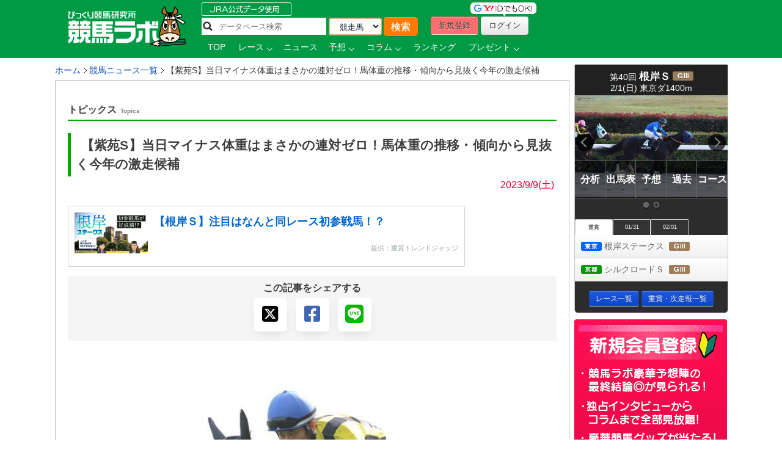

--- FILE ---
content_type: text/html; charset=UTF-8
request_url: https://keibalab.jp/topics/43061/
body_size: 18789
content:
<!DOCTYPE html>
<!--[if lt IE 7]><html class="no-js lt-ie9 lt-ie8 lt-ie7" lang="ja"> <![endif]-->
<!--[if IE 7]><html class="no-js lt-ie9 lt-ie8" lang="ja"> <![endif]-->
<!--[if IE 8]><html class="no-js lt-ie9" lang="ja"> <![endif]-->
<!--[if gt IE 8]><!--> <html class="no-js" lang="ja" prefix="og: https://ogp.me/ns#"> <!--<![endif]-->
		<head>
				<meta charset="utf-8" />

				<meta http-equiv="X-UA-Compatible" content="IE=edge,chrome=1" />
				<title>【紫苑S】当日マイナス体重はまさかの連対ゼロ！馬体重の推移・傾向から見抜く今年の激走候補 | 競馬ニュース | 競馬ラボ</title>

				<!-- viewport
				================================================== -->
				<meta name="viewport" content="width=device-width" />

				<!-- キーワード
				================================================== -->
				<meta name="robots" content="all" />

				<!-- Fav and touch icons
				================================================== -->
				<link rel="shortcut icon" href="https://www-f.keibalab.jp/img/favicon.ico?1307086046" />
								<link rel="apple-touch-icon" href="https://www-f.keibalab.jp/img/common/apple-touch-icon.png?1459672718" />
				<link rel="canonical" href="https://www.keibalab.jp/topics/43061/" />
				<link rel="alternate" media="only screen and (max-width: 640px)" href="https://smart.keibalab.jp/topics/43061/" />
				<meta property="og:title" content="【紫苑S】当日マイナス体重はまさかの連対ゼロ！馬体重の推移・傾向から見抜く今年の激走候補" />
				<meta property="og:type" content="article" />
				<meta property="og:url" content="https://www.keibalab.jp/topics/43061/" />
				<meta property="og:image" content="https://www-f.keibalab.jp/img/upload/topics/202309/230907_topi10.jpg?1694078412" />
				<meta property="og:description" content="今週は台風の影響で若干過ごしやすい気温・気候となりましたが、週明けからは再び真夏日が続く天気予報。「天高く馬肥ゆる秋」と" />
				<meta property="fb:app_id" content="966242223397117" />
				<meta name="twitter:card" content="summary_large_image"/>
				<meta name="twitter:site" content="@keibalab"/>
				<meta name="twitter:title" content="【紫苑S】当日マイナス体重はまさかの連対ゼロ！馬体重の推移・傾向から見抜く今年の激走候補"/>
				<meta name="twitter:description" content="今週は台風の影響で若干過ごしやすい気温・気候となりましたが、週明けからは再び真夏日が続く天気予報。「天高く馬肥ゆる秋」と"/>
				<meta name="twitter:image" content="https://www-f.keibalab.jp/img/upload/topics/202309/230907_topi10.jpg?1694078412"/>
	<link rel="alternate" type="application/rss+xml" title="競馬ラボトピックス" href="https://www.keibalab.jp/rss/rss.xml" />
<!--[if lt IE 9]>
<script src="https://html5shiv.googlecode.com/svn/trunk/html5.js"></script>
<![endif]-->
				<!-- Stylesheet
				================================================== -->
<!--
				<link rel="stylesheet" href="https://use.fontawesome.com/releases/v5.0.5/css/all.css">
				<link rel="stylesheet" href="/css/font-awesome.min.css" type="text/css" media="all" />
				<link rel="stylesheet" href="/your-path-to-fontawesome/css/all.css" >
-->
				<link href="https://cdnjs.cloudflare.com/ajax/libs/font-awesome/6.4.2/css/all.min.css" rel="stylesheet">
				<link rel="stylesheet" href="https://www-f.keibalab.jp/css/default.min.css?1571374909" />
				<link rel="stylesheet" href="https://www-f.keibalab.jp/css/common.min.css?1756614377" />
				<link rel="stylesheet" href="https://www-f.keibalab.jp/css/module.min.css?1766630856" />
				<link rel="stylesheet" href="https://www-f.keibalab.jp/css/fancybox/jquery.fancybox.min.css?1571462357">
<!--
				<link rel="stylesheet" href="https://www-f.keibalab.jp/css/fancybox/jquery.fancybox.css?1571462356">
				<link rel="stylesheet" href="https://www-f.keibalab.jp/css/fancybox/jquery.fancybox-buttons.css?1571908043">
				<link rel="stylesheet" href="https://www-f.keibalab.jp/css/fancybox/jquery.fancybox-thumbs.css?1571372960">
-->
<link rel="stylesheet" href="https://www-f.keibalab.jp/css/salert/sweetalert.css?1433296717" />

<!-- Global site tag (gtag.js) - Google Analytics -->
<script async src="https://www.googletagmanager.com/gtag/js?id=UA-53577234-1"></script>
<script>
	window.dataLayer = window.dataLayer || [];
	function gtag(){dataLayer.push(arguments);}
	gtag('js', new Date());

	gtag('config', 'UA-53577234-1');
</script>

<script async src="https://s.yimg.jp/images/listing/tool/cv/ytag.js"></script>
<script>
window.yjDataLayer = window.yjDataLayer || [];
function ytag() { yjDataLayer.push(arguments); }
ytag({"type":"ycl_cookie", "config":{"ycl_use_non_cookie_storage":true}});
</script>


<script async src="https://tag.flvcdn.net/lytag.js"></script>
<script>
  window.lyDataLayer = window.lyDataLayer || [];
  function lytag(...args) { lyDataLayer.push(args); }

  lytag({
    type: 'init',
    tagId: '35bc487b-8de3-4d88-970c-6a17ce8514b3',
    config: {
      useCookie: true,
      useLocalStorage: true
    }
  });

  lytag({
    type: 'event',
    eventType: 'page_view',
    tagId: '35bc487b-8de3-4d88-970c-6a17ce8514b3'
  });
</script>





<!-- Google Tag Manager -->
<script>(function(w,d,s,l,i){w[l]=w[l]||[];w[l].push({'gtm.start':
new Date().getTime(),event:'gtm.js'});var f=d.getElementsByTagName(s)[0],
j=d.createElement(s),dl=l!='dataLayer'?'&l='+l:'';j.async=true;j.src=
'https://www.googletagmanager.com/gtm.js?id='+i+dl;f.parentNode.insertBefore(j,f);
})(window,document,'script','dataLayer','GTM-KHW84HS');</script>
<!-- End Google Tag Manager --><script async src="https://securepubads.g.doubleclick.net/tag/js/gpt.js"></script>
<script>
window.googletag = window.googletag || {cmd: []}; googletag.cmd.push(function() {
googletag.defineSlot('/21820221845/pc_keibalab_banner_02', ['fluid', [160, 600]], 'div-gpt-ad-1565263515381-0').addService(googletag.pubads());
googletag.defineSlot('/21820221845/pc_keibalab_top_banner_01', ['fluid', [728, 90]], 'div-gpt-ad-1565263546058-0').addService(googletag.pubads());
googletag.defineSlot('/21820221845/pc_keibalab_top_banner_02', ['fluid', [468, 60]], 'div-gpt-ad-1565263572988-0').addService(googletag.pubads());
googletag.defineSlot('/21820221845/pc_keibalab_special_banner_01', ['fluid', [468, 60], [728, 90]], 'div-gpt-ad-1565263599815-0').addService(googletag.pubads());
googletag.defineSlot('/21820221845/pc_keibalab_article_banner_01', ['fluid', [468, 60], [728, 90]],'div-gpt-ad-1565263639908-0').addService(googletag.pubads());
googletag.defineSlot('/21820221845/pc_keibalab_db_banner_01', ['fluid', [468, 60], [728, 90]],'div-gpt-ad-1565263668934-0').addService(googletag.pubads());
googletag.pubads().enableLazyLoad();
googletag.enableServices(); });
</script>

<script async src="https://s.yimg.jp/images/listing/tool/cv/ytag.js"></script>
<script>
window.yjDataLayer = window.yjDataLayer || [];
function ytag() { yjDataLayer.push(arguments); }
ytag({"type":"ycl_cookie", "config":{"ycl_use_non_cookie_storage":true}});
</script>



<!-- スワイパー -->
<link rel="stylesheet" href="https://www-f.keibalab.jp/css/swiper-bundle.min.css?1662261898" />
<script src="https://www-f.keibalab.jp/js/swiper-bundle.min.js?1662261898"></script>
<!-- /スワイパー -->



</head>

<body id="pages" itemscope itemtype="https://schema.org/WebPage">

<div id="fb-root"></div>

<!-- header -->
<header itemscope="itemscope" itemtype="https://schema.org/WPHeader"role="banner">

<!-- ヘッダー -->
<div id="headerWrap">
<div class="headerWrapInner clearfix">
	<!-- ロゴ -->
<script type="application/ld+json">
{
	"@context" : "https://schema.org",
	"@type" : "Organization",
	"url" : "https://www.keibalab.jp/",
	"logo" : "https://www.keibalab.jp/img/header/logo.png"
}
</script>
<h1 id="logo" class="fL">
<a href="/" name="top">
	<img src="https://www-f.keibalab.jp/img/header/logo_1.png?1664353642" alt="競馬ラボ">
	</a></h1>
	<!-- /ロゴ -->
<div class="headerRight">
	<div class="fL hdprfsearch">
	<img src="https://www-f.keibalab.jp/img/index/jradata.png?1459672717" alt="JRAデータ公式 データベース検索" style="margin-bottom: 2px;">

	<div class="dbSearchWrap clearfix">
		<form method="get" action="/db/search/">
			<div class="searchBox2 fL clearfix">
				<ul>
					<li><input type="text" class="dbstxt2" placeholder="データベース検索" name="search_string" value="" required /></li>
					<li><select name="category" class="dbselect2 btn">
						<option value="horse">競走馬</option>
						<option value="jockey">騎手</option>
						<option value="trainer">調教師</option>
						<option value="owner">馬主</option>
						<option value="breeder">生産者</option>
						<option value="race">レース</option>
						<option value="breed">父母馬</option>
					</select></li>
					<li><input type="submit" class="Searchsubmit btn" value="検索"></li>
				</ul>
			</div>
		</form>
	</div>
</div>
<div class="headerBoxRight">
	<ul class="touroku fR">
		<li class="yd"><img src="https://www-f.keibalab.jp/img/header/img-id.png?1459672716" alt="yahoo,googleアカウントでログイン！"></li>
		<a href="/login/entry.html" onclick="ga('send', 'event', 'ImgBanner', 'Click', 'Reg_HeaderButton', 1);" ><li class="btn btnNew">新規登録</li></a>
		<a href="/login/login.html"><li class="btn btnLogin">ログイン</li></a>
	</ul>
</div>

<nav class="clear" itemprop="about" itemscope itemtype="https://schema.org/SiteNavigationElement">
	<ul class="Gmenu">
		<li>
			<a href="/" itemprop="url"><span itemprop="name">TOP</span></a>
		</li>
				<li class="menu__mega">
			<a href="/db/race/" class="init-bottom" itemprop="url" id="getRaceList"><span itemprop="name">レース</span></a>
			<div class="menu__second-level clearfix" id="RaceListData">

<div class="white">読み込み中...</div>
			</div>
		</li>


		<li>
			<a href="/topics/backnumber.html" itemprop="url"><span itemprop="name">ニュース</span></a>
		</li>
		<li class="menu__single">
			<a href="/yosou/" class="init-bottom" itemprop="url"><span itemprop="name">予想</span></a>
			<ul class="menu__second-level">
				<li><a href="/yosou/treasure/" itemprop="url"><span itemprop="name">水上学の血統トレジャーハンティング</span></a></li>
				<li><a href="/yosou/mitsuboshi/" itemprop="url"><span itemprop="name">3つ星穴馬</span></a></li>
				<li><a href="/column/focus/" itemprop="url"><span itemprop="name">馬体FOCUS</span></a></li>
				<li><a href="/yosou/nakano/" itemprop="url"><span itemprop="name">ナカノコール！</span></a></li>
				<li><a href="/yosou/megamori/" itemprop="url"><span itemprop="name">アンカツG1予想</span></a></li>
				<li><a href="/yosou/coursedata/" itemprop="url"><span itemprop="name">全競馬場コースデータ超分析</span></a></li>
				<li><a href="/topics/backnumber.html?category=report" itemprop="url"><span itemprop="name">重賞攻略レポート</span></a></li>
				<li><a href="/yosou/anazuba/" itemprop="url"><span itemprop="name">古川幸弘のトレセン厳選馬</span></a></li>
				<li><a href="/yosou/maistyle/" itemprop="url"><span itemprop="name">大島の麻衣STYLE</span></a></li>
				<li><a href="/yosou/uchirachi/" itemprop="url"><span itemprop="name">佐藤ワタルの地方＆海外攻略法</span></a></li>
			</ul>
		</li>

<li class="menu__multi">
		<a href="/column/" class="init-bottom" itemprop="url"><span itemprop="name">コラム</span></a>
		<ul class="menu__second-level">
				<li><a href="/column/jockeystalk/" class="init-right" itemprop="url"><span itemprop="name">ジョッキーズトーク</span></a>

<ul class="menu__third-level">
								<li><a href="/column/keita_weekly/" itemprop="url"><span itemprop="name">週刊！戸崎圭太</span></a></li>
								<li><a href="/column/manami/" itemprop="url"><span itemprop="name">まなみの学び</span></a></li>
								<li><a href="/column/daichi/" itemprop="url"><span itemprop="name">柴田大知の進化論</span></a></li>
								<li><a href="/column/feel/" itemprop="url"><span itemprop="name">FEEL 潤！！</span></a></li>
						</ul>
				</li>
				<li><a href="/column/focus/" itemprop="url"><span itemprop="name">馬体FOCUS</span></a></li>
				<li><a href="/column/yamada/" itemprop="url"><span itemprop="name">山田乗男の速報！先読みPOG</span></a></li>
				<li><a href="/column/interview/" itemprop="url"><span itemprop="name">The Interview</span></a></li>
				<li><a href="/column/professional/" class="init-right" itemprop="url"><span itemprop="name">プロフェッショナルの知恵袋</span></a>

<ul class="menu__third-level">
								<li><a href="/column/judge/" itemprop="url"><span itemprop="name">松田幸春の辛口ジャッジ</span></a></li>
								<li><a href="/column/yamatoya/" itemprop="url"><span itemprop="name">大和屋暁のコラム「通暁暢達」</span></a></li>
								<li><a href="/column/obara/" itemprop="url"><span itemprop="name">小原伊佐美の馬路走論</span></a></li>
						</ul>
				</li>
				<li><a href="/column/specialtalk/" itemprop="url"><span itemprop="name">Special Talk</span></a></li>

<!--
				<li><a href="/column/pog/" class="init-right" itemprop="url"><span itemprop="name">POGコラムの杜</span></a>
						<ul class="menu__third-level">
								<li><a href="/column/yamada/" itemprop="url"><span itemprop="name">山田乗男の速報！先読みPOG</span></a></li>
								<li><a href="/column/nonaka/" itemprop="url"><span itemprop="name">今さら聞けないPOGホントの評価</span></a></li>
						</ul>
				</li>
-->
		</ul>
</li>

<!--
		<li>
			<a href="/db/" itemprop="url"><span itemprop="name">データ</span></a>
		</li>
-->
		<li>
			<a href="/db/" itemprop="url"><span itemprop="name">ランキング</span></a>
		</li>


		<li class="menu__single">
			<a href="/present/" class="init-bottom" itemprop="url"><span itemprop="name">プレゼント</span></a>
			<ul class="menu__second-level">
				<li><a href="/present/93/" itemprop="url"><span itemprop="name">名牝ジェンティルドンナ、メモリアルプレゼント！</span></a></li>
				<li><a href="/present/92/" itemprop="url"><span itemprop="name">競馬ラボプレミアサイン祭り　秋のスペシャルプレゼント！</span></a></li>
				<li><a href="/present/91/" itemprop="url"><span itemprop="name">秋山真一郎調教師＆前川恭子調教師スペシャルプレゼント！</span></a></li>
				<li><a href="/present/90/" itemprop="url"><span itemprop="name">永島まなみ騎手＆河原田菜々騎手スペシャルプレゼント！</span></a></li>
				<li><a href="/present/89/" itemprop="url"><span itemprop="name">ゴールデンウィークスペシャルプレゼント！</span></a></li>
				<li><a href="/present/88/" itemprop="url"><span itemprop="name">石川裕紀人騎手インタビュー記念プレゼント！</span></a></li>
				<li><a href="/present/87/" itemprop="url"><span itemprop="name">高田潤騎手バレンタインプレゼント！</span></a></li>
				<li><a href="/present/85/" itemprop="url"><span itemprop="name">永島まなみ騎手100勝達成記念プレゼント！</span></a></li>
				<li><a href="/present/83/" itemprop="url"><span itemprop="name">戸崎圭太騎手1500勝達成記念プレゼント！</span></a></li>
			</ul>
		</li>
	</ul>
</nav>

</div><!-- headerRight -->
</div><!-- /headerWrapInner END -->
</div><!-- //headerWrap ENd-->
<!-- /ヘッダー -->
</header>
<!-- /header -->

<!-- container -->
<div id="wrapper" class="page clearfix">

<!-- サイドバー -->
<!-- google adsense -->

<!--右ボックス-->
<div id="rightsideWrap" class="clearfix">


<div class="raceWrapSide">
	<p class="pickRace" style="z-index:7;"><img src="https://www-f.keibalab.jp/img/index/ico-pickrupace.png?1459672717" alt="注目レース"></p>
	<div class="graceSlider">
		<div class="graceSlideSet">
			<div class="graceSlide pickupRace" id="grace1">
				<div class="slideRace">
					<div class="raceNameBox">
						<dl>
							<dt>第40回 <span class="std16 bold">根岸Ｓ</span>
								<span class="topicoC">(ＧⅢ)</span>
							</dt>
							<dd class="racedd">2/1(日) 東京ダ1400m</dd>
						</dl>
					</div>
					<div class="raceImg"><img src="https://www-f.keibalab.jp/img/race/202602/202602010511_01.jpg?1769328427" alt="根岸Ｓのレース写真"></div>
				</div>
				<div id="raceNav">
					<nav>
						<ul class="clearfix">
							<li><a href="/topics/backnumber.html?category=report" target="_blank"><span>分析</span></a></li>
							<li><a href="/db/race/202602010511/" target="_blank"><span>出馬表</span></a></li>
							<li><a href="/yosou/" target="_blank"><span>予想</span></a></li>
							<li><a href="/db/race/202602010511/past.html" target="_blank"><span>過去</span></a></li>
							<li><a href="/yosou/coursedata/" target="_blank"><span>コース</span></a></li>
						</ul>
					</nav>
				</div>
			</div><!-- pickupRace END-->
			<div class="graceSlide pickupRace" id="grace2">
				<div class="slideRace">
					<div class="raceNameBox">
						<dl>
							<dt>第31回 <span class="std16 bold">シルクロード</span>
								<span class="topicoC">(ＧⅢ)</span>
							</dt>
							<dd class="racedd">2/1(日) 京都芝1200m</dd>
						</dl>
					</div>
					<div class="raceImg"><img src="https://www-f.keibalab.jp/img/race/202602/202602010811_01.jpg?1769328427" alt="シルクロードのレース写真"></div>
				</div>
				<div id="raceNav">
					<nav>
						<ul class="clearfix">
							<li><a href="/topics/backnumber.html?category=report" target="_blank"><span>分析</span></a></li>
							<li><a href="/db/race/202602010811/" target="_blank"><span>出馬表</span></a></li>
							<li><a href="/yosou/" target="_blank"><span>予想</span></a></li>
							<li><a href="/db/race/202602010811/past.html" target="_blank"><span>過去</span></a></li>
							<li><a href="/yosou/coursedata/" target="_blank"><span>コース</span></a></li>
						</ul>
					</nav>
				</div>
			</div><!-- pickupRace END-->
		</div><!-- graceSlideSet END-->
	</div><!-- graceSlider END-->
	<div id="graceNaviList"></div>
	<div class="gracePrev"></div>
	<div class="graceNext"></div>

<!-- 開催場タブ -->
<div class="raceTabWrap">
<div id="raceTab">
<ul class="tabs">
<li style="width:60px;"><a class="active">重賞</a></li><li style="width:60px;"><a class="">01/31</a></li><li style="width:60px;"><a class="">02/01</a></li></ul>
</div>

<div class="topTabContent active">
	<div class="listTab">
		<ul>
										<li><a href="/db/race/202602010511/"><span class="icoTokyo">東京</span> 根岸ステークス&nbsp; <span class="icoC">(ＧⅢ)</span></a></li>
										<li><a href="/db/race/202602010811/"><span class="icoKyoto">京都</span> シルクロードＳ&nbsp; <span class="icoC">(ＧⅢ)</span></a></li>
		</ul>
	</div>
</div>

<div class="topTabContent">
	<div class="listTab">
		<ul>
				<li><a href="/db/race/202601310510/"><span class="icoTokyo">東京</span> クロッカスステークス <span class="icoL">(L)</span></a></li>
				<li><a href="/db/race/202601310811/"><span class="icoKyoto">京都</span> 舞鶴ステークス</a></li>
				<li><a href="/db/race/202601311011/"><span class="icoKokura">小倉</span> 巌流島ステークス</a></li>
		</ul>
	</div>
</div>
<div class="topTabContent">
	<div class="listTab">
		<ul>
				<li><a href="/db/race/202602010511/"><span class="icoTokyo">東京</span> 根岸ステークス <span class="icoC">(ＧⅢ)</span></a></li>
				<li><a href="/db/race/202602010811/"><span class="icoKyoto">京都</span> シルクロードＳ <span class="icoC">(ＧⅢ)</span></a></li>
				<li><a href="/db/race/202602011011/"><span class="icoKokura">小倉</span> 門司ステークス</a></li>
		</ul>
	</div>
</div>

</div>

<div class="clear goracebtn">
<a href="/db/race/" class="btn btnBlue btn-small std11">レース一覧</a>
<a href="/db/race/grade.html" class="btn btnBlue btn-small std11">重賞・次走報一覧</a>
</div>
<!-- /raceTabWrap -->
</div><!-- /raceWrap END -->


<!-- 開催場タブ --><!-- ログイン前 -->
<section>
	<div id="logoutWrap">
		<a href="/login/entry.html" class="over" onclick="ga('send', 'event', 'ImgBanner', 'Click', 'Reg_Misako', 1);"><img src="https://www-f.keibalab.jp/img/index/bn_entry.png?1711212926" alt="新規会員登録"></a>
	</div>
</section>
<!-- /ログイン前 -->
<section>
		<div class="indexContentsList">
		<h3 class="tits">SNS&Event</h3>
<!-- <div class="tC mb10"><a href="https://youtu.be/zom-sRwVu30" target="_blank"><img src="https://www-f.keibalab.jp/img/bn/2019/bn_ivent_right.jpg?1558523430" alt="ダービー予想検討会!"></a></div> -->



<!--
<div class="mb10">
<a href="https://eplus.jp/sf/detail/3082480001-P0030001" target="_blank" 
onclick="ga('send', 'event', 'SPBanner', 'click', 'LINEStamp', 1);" rel="nofollow">
<img style="width:100%" src="https://www-f.keibalab.jp/img/bn/tj-night_2019.jpg?1567918794" alt="たかじゅんナイト">
</a>
</div>
-->


<!--
<div class="mb10">
<a href="https://line.me/S/sticker/13948566" target="_blank" 
onclick="ga('send', 'event', 'SPBanner', 'click', 'LINEStamp', 1);" rel="nofollow">
<img style="width:100%" src="https://www-f.keibalab.jp/img/bn/sp_linestamp_nor.png?1608203082" alt="LINEスタンプ">
</a>
</div>
-->

<!--
<div class="mb10">
<a href="https://line.me/S/sticker/5866029" target="_blank" 
onclick="ga('send', 'event', 'SPBanner', 'click', 'LINEStamp', 1);" rel="nofollow">
<img style="width:100%" src="https://www-f.keibalab.jp/img/bn/sp_linestamp.png?1545874132" alt="LINEスタンプ">
</a>
</div>
-->


<!-- SNS -->
<div class="headerSnsBox">
<ul class="headerSocialBox mb5" style="font-size: 42px;">
<li><a href="https://twitter.com/keibalab" target="_blank" title="競馬ラボツイッター"><i class="fa-brands fa-x-twitter"></i></a></li>
<li><a href="https://www.facebook.com/keibalab" target="_blank" title="競馬ラボfacebook"><i class="fa-brands fa-square-facebook"></i></a></li>
<li><a href="https://www.youtube.com/user/KEIBALABofficial/feed" target="_blank" title="競馬ラボyoutubeチャンネル"><i class="fa-brands fa-square-youtube"></i></a></li>
<li><a href="https://instagram.com/keibalab?ref=badge" target="_blank" class="ig-b- ig-b-32"><i class="fa-brands fa-square-instagram"></i></a></li>
<li><a href="https://line.me/ti/p/%40keibalab" target="_blank" class="ig-b- ig-b-32"><i class="fa-brands fa-line"></i></a></li>
</ul>
</div>

<!-- /SNS -->
			<aside>
<div class="indexContentsList">

<ul>
<!--
<li><a href="/lp/special15/" rel="nofollow" target="_blank"><img src="https://www-f.keibalab.jp/img/bn/2019/bn_derb_ivent.gif?1557305691" alt="ダービー討論会" class="over" width="250px"></a></li>
-->
<!--
<li><a href="https://line.me/S/sticker/5866029" rel="nofollow" target="_blank"><img src="https://www-f.keibalab.jp/img/bn/sp_linestamp.png?1545874132" alt="LINEスタンプ" class="over" width="250px"></a></li>
-->

<!--<li><a href="https://www.keibalab.jp/lp/book" rel="nofollow" target="_blank"><img src="https://www-f.keibalab.jp/img/bn/2018/gya_japan_r2.jpg?1522836174" alt="競馬ラボ雑誌" class="over" width="250px"></a></li>
-->


</ul>
</div>
</aside>
		</div><!-- indexContentsList -->
</section>
<section>
		<div class="indexContentsList">
		<h3 class="tits">PR</h3>
		<ul>
			<li>
				<a href="/ad/?a=WzM2MTgwLDQwNF0=" target="_blank" rel="nofollow" class="over" >
					<img src="https://www-f.keibalab.jp/img/upload/pr/202602/260201_umasq_sidecolumn.jpg?1769326642" alt="" >
				</a>
			</li>
			<li>
						<!-- google adsense -->
			 <!-- /21820221845/pc_keibalab_banner_02 -->
<div id='div-gpt-ad-1565263515381-0'>
<script>
googletag.cmd.push(function() { googletag.display('div-gpt-ad-1565263515381-0'); });
</script> </div>			

			</li>
		</ul>
		</div><!-- indexContentsList -->
</section>

<!--//// 競馬ラボトピックス //////////-->
<!--
<div class="ContentsRbox rightCbox">
<div class="TitleBgb TitleBgb24"><h2>競馬ラボトピックス</h2></div>
<div class="CatcinWrap">

<div class="CsprWrap">
<div id="RtopicList">
<ul>
<li><a href="/topics//"></a></li>
</ul>
</div>
</div>

</div>
</div>
-->



<!--//// 競馬ラボトピックス //////////-->
<section>
	<div class="indexContentsList">
	<h3 class="tits">トピックス</h3>
	<ul>
<ul class="std11">
<li><a href="/topics/45901/">【シルクロードS】好走条件は明確！変わり目期待の注目馬とは！？</a></li>
<li><a href="/topics/45900/">【シルクロードS】波乱の流れは東西を超えて！主役は若きスプリンター</a></li>
<li><a href="/topics/45899/">【根岸S】これは堅軸!?勝率80％を誇る驚愕の法則教えます！</a></li>
<li><a href="/topics/45898/">【根岸S】重視すべきは前走！激アツ！？の一戦を制する注目データを見逃すな</a></li>
<li><a href="/topics/45897/">【シルクロードS】ハンデ戦は斤量が超重要！過去データから「本当に買うべき馬」が浮き彫りに！</a></li>
</ul>
	</ul>
	</div><!-- indexContentsList -->
</section><!--
<section>
<div class="indexContentsList">
	<h3 class="sprite tit_jockeystalk clearText">騎手コラム</h3>
	<ul class="indexBnList">
		<li><a href="/column/keita_weekly/" class="bn_keita_weekly clearText ico-sprite250 over">週刊！戸崎圭太</a><p><a href="/column/keita_weekly/" class="">戸崎圭太<br/>
JRAジョッキー</a></p></li>
		<li><a href="/column/manami/" class="bn_manami clearText ico-sprite250 over">まなみの学び</a><p><a href="/column/manami/" class="">永島まなみ<br/>
JRAジョッキー</a></p></li>
		<li><a href="/column/daichi/" class="bn_daichi clearText ico-sprite250 over">柴田大知の進化論</a><p><a href="/column/daichi/" class="">柴田大知<br/>
JRAジョッキー</a></p></li>
		<li><a href="/column/feel/" class="bn_feel clearText ico-sprite250 over">FEEL 潤！！</a><p><a href="/column/feel/" class="">高田潤<br/>
JRAジョッキー</a></p></li>
	</ul>
</div>
</section>
-->



<section>
	<div class="indexContentsList">
		<h3 class="tits">騎手コラム</h3>
		<ul class="indexBnList">
							<li>
				<a href="/column/keita_weekly/" class="bn_over">
				<img src="https://www-f.keibalab.jp/img/index/side/bn_keita_weekly.jpg?1686115267" style="width:100%">
				</a>
			</li>
							<li>
				<a href="/column/manami/" class="bn_over">
				<img src="https://www-f.keibalab.jp/img/index/side/bn_manami.jpg?1737250794" style="width:100%">
				</a>
			</li>
							<li>
				<a href="/column/daichi/" class="bn_over">
				<img src="https://www-f.keibalab.jp/img/index/side/bn_daichi.jpg?1683768565" style="width:100%">
				</a>
			</li>
							<li>
				<a href="/column/feel/" class="bn_over">
				<img src="https://www-f.keibalab.jp/img/index/side/bn_feel.jpg?1683768572" style="width:100%">
				</a>
			</li>
				</ul>
	</div>
</section>
<!-- その他  -->

</div><!-- rightsideWrap --><!-- /サイドバー -->
<!-- パンくずリスト -->
<div id="topicPath" itemprop="about" itemscope itemtype="https://schema.org/BreadcrumbList">
<ul id="topicPath">
<li itemprop="itemListElement" itemscope itemtype="https://schema.org/ListItem"><a href="/" itemprop="item"><span itemprop="name">ホーム</span></a>
<meta itemprop="position" content="1" />
</li>
<li itemprop="itemListElement" itemscope itemtype="https://schema.org/ListItem"><a href="/topics/backnumber.html" itemprop="item"><span itemprop="name">競馬ニュース一覧</span></a>
<meta itemprop="position" content="2" />
</li>
<li itemprop="itemListElement" itemscope itemtype="https://schema.org/ListItem"><span itemprop="name">【紫苑S】当日マイナス体重はまさかの連対ゼロ！馬体重の推移・傾向から見抜く今年の激走候補</span>
<meta itemprop="position" content="3" />
</li>
</ul>
</div>

<!-- /パンくずリスト -->

<div id="mainWrap">
<div class="mainContentsWrap">
<article itemprop="about" itemscope itemtype="https://schema.org/Article">
<div class="post">
<h2 class="title heading01 std13" itemprop="about">トピックス<span>Topics</span></h2>



<!-- タイトル -->
<section itemprop="articleBody" class="articleBody">
<h1 class="fL std17 heading02" itemprop="headline">【紫苑S】当日マイナス体重はまさかの連対ゼロ！馬体重の推移・傾向から見抜く今年の激走候補</h1>

<!-- 時間 -->
<p class="date clear tR" itemprop="datePublished">2023/9/9(土)&nbsp;</p>

    
<!-- feedbanerr 小 -->
<div class="blogcard">
    <a href="/articles/97928/" target="_blank">
		<div class="blogcard-content">
			<div class="blogcard-image">
				<div class="blogcard-image-wrapper">
                    <img class="lazyloaded" src="/img/nad/10/260125_thum.jpg">
				</div>
			</div>
			<div class="blogcard-text">
				<p class="blogcard-title">【根岸Ｓ】注目はなんと同レース初参戦馬！？</p>
			</div>

            <div class="blogcard-footer">
				提供：重賞トレンドジャッジ            </div>
		</div>
    </a>
</div>
<!-- /feedbanerr-->

<!-- ソーシャルボタン -->
<!--
<div class="snsbtnparts clearfix">
</div>
-->
<!--
	<ul class="clearfix fR">
		<li class="btnpartstw"><a href="https://twitter.com/share?url=https%3A%2F%2Fkeibalab.jp%2Ftopics%2F43061%2F&text=%E3%80%90%E7%B4%AB%E8%8B%91S%E3%80%91%E5%BD%93%E6%97%A5%E3%83%9E%E3%82%A4%E3%83%8A%E3%82%B9%E4%BD%93%E9%87%8D%E3%81%AF%E3%81%BE%E3%81%95%E3%81%8B%E3%81%AE%E9%80%A3%E5%AF%BE%E3%82%BC%E3%83%AD%EF%BC%81%E9%A6%AC%E4%BD%93%E9%87%8D%E3%81%AE%E6%8E%A8%E7%A7%BB%E3%83%BB%E5%82%BE%E5%90%91%E3%81%8B%E3%82%89%E8%A6%8B%E6%8A%9C%E3%81%8F%E4%BB%8A%E5%B9%B4%E3%81%AE%E6%BF%80%E8%B5%B0%E5%80%99%E8%A3%9C+%7C+%E7%AB%B6%E9%A6%AC%E3%83%8B%E3%83%A5%E3%83%BC%E3%82%B9+%7C+%E7%AB%B6%E9%A6%AC%E3%83%A9%E3%83%9C&via=keibalab" target="_blank"><i class="fa-brands fa-square-x-twitter"></i></a></li>
		
		<li class="btnpartsfa"><a href="https://www.facebook.com/share.php?u=https://keibalab.jp/topics/43061/" onclick="window.open(this.href, 'FBwindow', 'width=650, height=450, menubar=no, toolbar=no, scrollbars=yes'); return false;"><i class="fa-brands fa-square-facebook"></i></a></li>
		

	
		<li class="btnpartsli"><a href="https://line.me/R/msg/text/?【紫苑S】当日マイナス体重はまさかの連対ゼロ！馬体重の推移・傾向から見抜く今年の激走候補 | 競馬ニュース | 競馬ラボ+https%3A%2F%2Fkeibalab.jp%2Ftopics%2F43061%2F"><i class="fa-brands fa-line"></i></a></li>
	</ul>
-->





<div class="snsBtn">
<span class="snsShare">この記事をシェアする</span>
<ul>
<!-- twitter -->
<li class="tw snsItem">
<a href="https://twitter.com/share?url=https%3A%2F%2Fkeibalab.jp%2Ftopics%2F43061%2F&text=%E3%80%90%E7%B4%AB%E8%8B%91S%E3%80%91%E5%BD%93%E6%97%A5%E3%83%9E%E3%82%A4%E3%83%8A%E3%82%B9%E4%BD%93%E9%87%8D%E3%81%AF%E3%81%BE%E3%81%95%E3%81%8B%E3%81%AE%E9%80%A3%E5%AF%BE%E3%82%BC%E3%83%AD%EF%BC%81%E9%A6%AC%E4%BD%93%E9%87%8D%E3%81%AE%E6%8E%A8%E7%A7%BB%E3%83%BB%E5%82%BE%E5%90%91%E3%81%8B%E3%82%89%E8%A6%8B%E6%8A%9C%E3%81%8F%E4%BB%8A%E5%B9%B4%E3%81%AE%E6%BF%80%E8%B5%B0%E5%80%99%E8%A3%9C+%7C+%E7%AB%B6%E9%A6%AC%E3%83%8B%E3%83%A5%E3%83%BC%E3%82%B9+%7C+%E7%AB%B6%E9%A6%AC%E3%83%A9%E3%83%9C&via=keibalab" target="_blank">
<i class="fa-brands fa-square-x-twitter"></i><span class="share_txt"></span>
</a>
</li>
<!-- facebook -->
<li class="fb snsItem">
<a href="https://www.facebook.com/share.php?u=https://keibalab.jp/topics/43061/" onclick="window.open(this.href, 'FBwindow', 'width=650, height=450, menubar=no, toolbar=no, scrollbars=yes'); return false;">
<i class="fa-brands fa-square-facebook"></i><span class="share_txt"></span>
</a>
</li>
<!-- LINE -->
<li class="line snsItem">
<a href="https://line.me/R/msg/text/?【紫苑S】当日マイナス体重はまさかの連対ゼロ！馬体重の推移・傾向から見抜く今年の激走候補 | 競馬ニュース | 競馬ラボ+https%3A%2F%2Fkeibalab.jp%2Ftopics%2F43061%2F">
<i class="fa-brands fa-line"></i>
<span class="share_txt share_txt_line dfont"></span>
</a>
</li>
</ul>
</div>


<!-- /ソーシャルボタン -->

<!-- 本文 -->


<!-- 記事 -->
<!-- 画像1 -->
<div class="imgBox tC mb10">
<img src="https://www-f.keibalab.jp/img/upload/topics/202309/230907_topi10.jpg?1694078412" alt="中山でも重賞2着があるヒップホップソウル" class="imgYoko">
<p class="tC std12" style="text-align:center;font-size:93%;">中山でも重賞2着があるヒップホップソウル</p></div>

<p>



今週は台風の影響で若干過ごしやすい気温・気候となりましたが、週明けからは再び真夏日が続く天気予報。
<br><br>
「天高く馬肥ゆる秋」という言葉がありますが、サラブレッドは暑さに弱い生き物。肥えることができる快適な気候になるには、もう少しだけ時間がかかりそうです。<br><br>

しかしこの言葉を見事に体現しているのが、今週行われる秋華賞トライアル・<a href="https://www.keibalab.jp/db/race/202309090611/"target="_blank"><span class="red">紫苑ステークス(G2、中山芝2000m)</span></a>です。<br><br>

なんと重賞に昇格した16年以降、当日の馬体重が「マイナス」で出走した馬の連対がありません！
<br><br>
対照的に、昨年はともに「プラス14キロ」で出走したスタニングローズ、サウンドビバーチェがワンツー。その他にも当日二桁増で馬券に絡む馬が非常に多いんです！
</p>
<div class="topics-dataBox">
    <strong>▼馬体重別成績(16年以降、過去7年)</strong><br>


～419キロ　 [0-1-1- 5]複勝率28.6%<br>
420～439キロ[1-1-1-21]複勝率12.5%<br>
440～459キロ[2-3-1-26]複勝率18.8%<br>
460～479キロ[2-0-1-26]複勝率10.3%<br>
480～499キロ[2-2-1- 8]複勝率38.5%<br>
500キロ～　 [0-0-2- 8]複勝率20.0%<br><br>

前走比マイナス[0-0-1-23]複勝率 4.2%<br>
増減なし　　　[1-2-0-15]複勝率16.7%<br>
前走比プラス　[6-5-6-56]複勝率23.3%
</div>
<br>
<div class="topics-dataBox">
    <strong>▼当日二桁増で好走した馬</strong><br>


22年1着 スタニングローズ(1人気)<br>
→プラス14キロ<br><br>

22年2着 サウンドビバーチェ(2人気)<br>
→プラス14キロ
<br><br>
20年1着 マルターズディオサ(5人気)<br>
→プラス12キロ<br><br>

19年2着 フェアリーポルカ(6人気)<br>
→プラス16キロ
<br><br>
17年1着 ディアドラ(1人気)<br>
→プラス12キロ
</div>
<br>
<p>
データを見ると一目瞭然ですね。過去7年のうち、当日プラス体重で出走した馬が6勝。出走数が大いにもかかわらず、複勝率ベースで最も優秀な成績を残しています。<br><br>

また馬体重別の成績で見ると、最も複勝率が高いのは「480～499キロ」の範囲に収まっている馬たち。昨年の1～2着馬も、このゾーンに当てはまっています。牝馬の中では大柄に分類されますが、開幕週でスピードを要求されることから、ある程度大きい馬が有利ということでしょう。<br><br>

二桁増で好走した5頭のうち、4頭は休み明け(前走オークス)での出走でした。しっかりとレース間隔を取って、馬体を膨らませてきた馬は高確率で馬券に絡んでいます！<br><br>

今年の有力馬でいえば、まず<a href="/db/horse/2020102942/" target="_blank"><span class="bold">ヒップホップソウル</span></a>は「前走オークス」からの休み明けに加えて、前走時の馬体重が「490キロ」と好走ゾーン内に当てはまっています。ただし、10キロ以上増えて500キロオーバーになると途端に連対がなくなるので、データ的にはプラス8キロまでがアツいかもしれません！<br><br>

馬券的に注目しているのが<a href="/db/horse/2020105656/" target="_blank"><span class="bold">フルール</span></a>。同馬は前走時の体重が「480キロ(マイナス2キロ)」と好走ゾーンに該当し、かつ今回は中6週と間隔を取っての参戦。体重が増えてくる可能性が高く、福島で2勝を挙げているように小回り適性の高い馬。人気薄での激走に期待しています！
</p>





<!-- 記事 -->

</section>


<!-- おすすめ -->


<section id="getLatest">
<div class="articleWrap clearfix">
	<h2 class="heading_02">おすすめの記事</h2>
<div class="inner">
<!-- 2カラム -->
<div class="feed_02 whatsNew02">
					<article class="mediaBox">
			<a href="/yosou/treasure/2666/">
			<div class="imageBox">
			<img src="https://www-f.keibalab.jp/img/special/basic/thum_treasure.jpg?1644978683">
			</div>
			<div class="mediaInner">
			<h3 class="mediaTitle">【根岸S】貫録で僅差リード</h3>
			<div class="mediaBottom">
			<p class="mediaTag">水上学の血統トレジャーハンティング</p>
			<p class="published"><time class="mediaDate">1/31</time></p>
			</div>
			</div>
			</a>
		</article>
					<article class="mediaBox">
			<a href="/yosou/mitsuboshi/531/">
			<div class="imageBox">
			<img src="https://www-f.keibalab.jp/img/special/basic/thum_mitsuboshi.jpg?1750296128">
			</div>
			<div class="mediaInner">
			<h3 class="mediaTitle">【根岸S】寒さを切り裂く鮮度抜群の激走候補2頭</h3>
			<div class="mediaBottom">
			<p class="mediaTag">3つ星穴馬</p>
			<p class="published"><time class="mediaDate">1/31</time></p>
			</div>
			</div>
			</a>
		</article>
					<article class="mediaBox">
			<a href="/yosou/treasure/2665/">
			<div class="imageBox">
			<img src="https://www-f.keibalab.jp/img/special/basic/thum_treasure.jpg?1644978683">
			</div>
			<div class="mediaInner">
			<h3 class="mediaTitle">【シルクロードS】すべての状況が揃った</h3>
			<div class="mediaBottom">
			<p class="mediaTag">水上学の血統トレジャーハンティング</p>
			<p class="published"><time class="mediaDate">1/30</time></p>
			</div>
			</div>
			</a>
		</article>
					<article class="mediaBox">
			<a href="/yosou/mitsuboshi/530/">
			<div class="imageBox">
			<img src="https://www-f.keibalab.jp/img/special/basic/thum_mitsuboshi.jpg?1750296128">
			</div>
			<div class="mediaInner">
			<h3 class="mediaTitle">【シルクロードS】波乱必至の電撃ハンデ重賞！ハンデのカラクリから浮上した激走候補2頭</h3>
			<div class="mediaBottom">
			<p class="mediaTag">3つ星穴馬</p>
			<p class="published"><time class="mediaDate">1/30</time></p>
			</div>
			</div>
			</a>
		</article>
	</div>
</div><!-- / inner  END-->
</div>

</section>
<!-- おすすめ -->

<!-- 関連レース -->
<div class="mb10">
<section>
<h4 class="heading01">この記事に取り上げられているレース</h4>
<ul>
		<li><a href="/db/race/202309090611/">
2023/9/9(土)
中山11R
		紫苑ステークス</a></li>
</ul>
</section>
</div>
<!-- 関連レース -->



<!-- 関連記事 -->
<!-- google adsense -->
     <!-- /21820221845/pc_keibalab_article_banner_01 -->
<div id='div-gpt-ad-1565263639908-0'>
<script>
googletag.cmd.push(function() { googletag.display('div-gpt-ad-1565263639908-0'); });
</script> </div>
<section id="getLatest">
<div class="articleWrap clearfix">
	<h2 class="heading_02">関連記事</h2>
<!-- Slider container -->
<div class="relatedSwiper-container feed_06">
    <!-- Slider wrapper -->
    <div class="swiper-wrapper">
								
        <!-- Slides -->
		<div class="swiper-slide"><article class="mediaBox">
			<a href="/topics/45697/">
			<div class="imageBox">
			<img src="https://www-f.keibalab.jp/img/upload/topics/202511/251122_topi53.jpg?1763799477">
			</div>
			<div class="mediaInner">
			<h3 class="mediaTitle">【マイルCS】長い雌伏を超えて…ガイアフォース、念願のG1戴冠なるか！？</h3>
			<div class="mediaBottom">
			<p class="mediaTag">トピックス</p>
			<p class="published"><time class="mediaDate">2025/11/22</time></p>
			</div>
			</div>
			</a>
		</article></div>
		
								
        <!-- Slides -->
		<div class="swiper-slide"><article class="mediaBox">
			<a href="/topics/45641/">
			<div class="imageBox">
			<img src="https://www-f.keibalab.jp/img/upload/topics/202511/251103_topi.jpg?1762167588">
			</div>
			<div class="mediaInner">
			<h3 class="mediaTitle">【JBCレディスクラシック】女王が帰ってきた！アンモシエラ、昨年と同じ逃走劇で2連覇達成！</h3>
			<div class="mediaBottom">
			<p class="mediaTag">トピックス</p>
			<p class="published"><time class="mediaDate">2025/11/03</time></p>
			</div>
			</div>
			</a>
		</article></div>
		
								
        <!-- Slides -->
		<div class="swiper-slide"><article class="mediaBox">
			<a href="/topics/45597/">
			<div class="imageBox">
			<img src="https://www-f.keibalab.jp/img/upload/topics/202510/251018_gaiaforce.jpg?1760776236">
			</div>
			<div class="mediaInner">
			<h3 class="mediaTitle">【富士S】3年1か月ぶりの勝利の美酒！ガイアフォースが復活のV!</h3>
			<div class="mediaBottom">
			<p class="mediaTag">トピックス</p>
			<p class="published"><time class="mediaDate">2025/10/18</time></p>
			</div>
			</div>
			</a>
		</article></div>
		
								
        <!-- Slides -->
		<div class="swiper-slide"><article class="mediaBox">
			<a href="/topics/45542/">
			<div class="imageBox">
			<img src="https://www-f.keibalab.jp/img/upload/topics/202510/251001_topi51.jpg?1759285843">
			</div>
			<div class="mediaInner">
			<h3 class="mediaTitle">【京都大賞典】秋の大一番を見据えたドゥレッツァが菊以来の白星を狙う！</h3>
			<div class="mediaBottom">
			<p class="mediaTag">トピックス</p>
			<p class="published"><time class="mediaDate">2025/10/01</time></p>
			</div>
			</div>
			</a>
		</article></div>
		
								
        <!-- Slides -->
		<div class="swiper-slide"><article class="mediaBox">
			<a href="/topics/45440/">
			<div class="imageBox">
			<img src="https://www-f.keibalab.jp/img/upload/topics/202508/250817_mapuce.jpg?1755418804">
			</div>
			<div class="mediaInner">
			<h3 class="mediaTitle">【中京記念】うら若き乙女が並みいる古馬を打ち破る！マピュースが重賞初V！</h3>
			<div class="mediaBottom">
			<p class="mediaTag">トピックス</p>
			<p class="published"><time class="mediaDate">2025/08/17</time></p>
			</div>
			</div>
			</a>
		</article></div>
		
								
        <!-- Slides -->
		<div class="swiper-slide"><article class="mediaBox">
			<a href="/topics/45394/">
			<div class="imageBox">
			<img src="https://www-f.keibalab.jp/img/upload/topics/202508/250801_topi51.jpg?1754015461">
			</div>
			<div class="mediaInner">
			<h3 class="mediaTitle">【クイーンS】今年は1頭だけ！夏の難解牝馬G3で馬券率5割弱に迫る軸馬候補</h3>
			<div class="mediaBottom">
			<p class="mediaTag">トピックス</p>
			<p class="published"><time class="mediaDate">2025/08/02</time></p>
			</div>
			</div>
			</a>
		</article></div>
		
								
        <!-- Slides -->
		<div class="swiper-slide"><article class="mediaBox">
			<a href="/topics/45388/">
			<div class="imageBox">
			<img src="https://www-f.keibalab.jp/img/upload/topics/202507/250730_topi51.jpg?1753843100">
			</div>
			<div class="mediaInner">
			<h3 class="mediaTitle">【クイーンS】理想通りの調整を過ごしたクリスマスパレードが2度目の重賞Vへ！</h3>
			<div class="mediaBottom">
			<p class="mediaTag">トピックス</p>
			<p class="published"><time class="mediaDate">2025/07/30</time></p>
			</div>
			</div>
			</a>
		</article></div>
		
								
        <!-- Slides -->
		<div class="swiper-slide"><article class="mediaBox">
			<a href="/topics/45328/">
			<div class="imageBox">
			<img src="https://www-f.keibalab.jp/img/upload/topics/202506/250628_topi52.jpg?1751084719">
			</div>
			<div class="mediaInner">
			<h3 class="mediaTitle">【函館記念】昨年も推奨馬が激走！「不利な外枠で大敗→有利な内枠で激走」が期待できる1頭</h3>
			<div class="mediaBottom">
			<p class="mediaTag">トピックス</p>
			<p class="published"><time class="mediaDate">2025/06/29</time></p>
			</div>
			</div>
			</a>
		</article></div>
		
								
        <!-- Slides -->
		<div class="swiper-slide"><article class="mediaBox">
			<a href="/topics/45293/">
			<div class="imageBox">
			<img src="https://www-f.keibalab.jp/img/upload/topics/202506/250614_topi51.jpg?1749892486">
			</div>
			<div class="mediaInner">
			<h3 class="mediaTitle">【宝塚記念】馬券率8割超え！「グランプリ制覇の条件」に近づいた魅惑の1頭</h3>
			<div class="mediaBottom">
			<p class="mediaTag">トピックス</p>
			<p class="published"><time class="mediaDate">2025/06/15</time></p>
			</div>
			</div>
			</a>
		</article></div>
		
								
        <!-- Slides -->
		<div class="swiper-slide"><article class="mediaBox">
			<a href="/topics/45277/">
			<div class="imageBox">
			<img src="https://www-f.keibalab.jp/img/upload/topics/202506/250611_topi54.jpg?1749645012">
			</div>
			<div class="mediaInner">
			<h3 class="mediaTitle">【東京ダービー】これぞ圧巻の逃走劇！ナチュラルライズがダート2冠達成！</h3>
			<div class="mediaBottom">
			<p class="mediaTag">トピックス</p>
			<p class="published"><time class="mediaDate">2025/06/11</time></p>
			</div>
			</div>
			</a>
		</article></div>
		
				
    </div>

</div>
</div>
</section>


<!-- 関連記事 -->

<br />
<!-- トピックスタブ -->
<div id="topicsTab" class="topicsTab">
<ul id="topicsList" class="tab">
<li name="all" class="select tabAll">すべて</li>
<li name="report">攻略レポート</li>
<li name="race">レース</li>
<li name="topics">トピックス</li>
<li name="interview">インタビュー</li>
<!--<li name="foreign">地方・海外</li>
<li name="toresen">トレセン</li>
<li name="g1">GⅠ</li>
<li name="event">イベント・他</li>-->
</ul>
<div class="tabContent">
<div>
<ul class="tabList">
				<li class="even">
	<span class="date fL mr10" itemprop="dateModified">2026/1/31(土)</span>
	<a href="/topics/45901/" target="_blank" itemprop="url"><span itemprop="name">【シルクロードS】好走条件は明確！変わり目期待の注目馬とは！？</span></a>
		</li>
				<li class="odd">
	<span class="date fL mr10" itemprop="dateModified">2026/1/31(土)</span>
	<a href="/topics/45900/" target="_blank" itemprop="url"><span itemprop="name">【シルクロードS】波乱の流れは東西を超えて！主役は若きスプリンター</span></a>
		</li>
				<li class="even">
	<span class="date fL mr10" itemprop="dateModified">2026/1/31(土)</span>
	<a href="/topics/45899/" target="_blank" itemprop="url"><span itemprop="name">【根岸S】これは堅軸!?勝率80％を誇る驚愕の法則教えます！</span></a>
		</li>
				<li class="odd">
	<span class="date fL mr10" itemprop="dateModified">2026/1/30(金)</span>
	<a href="/topics/45898/" target="_blank" itemprop="url"><span itemprop="name">【根岸S】重視すべきは前走！激アツ！？の一戦を制する注目データを見逃すな</span></a>
		</li>
				<li class="even">
	<span class="date fL mr10" itemprop="dateModified">2026/1/30(金)</span>
	<a href="/topics/45897/" target="_blank" itemprop="url"><span itemprop="name">【シルクロードS】ハンデ戦は斤量が超重要！過去データから「本当に買うべき馬」が浮き彫りに！</span></a>
		</li>
				<li class="odd">
	<span class="date fL mr10" itemprop="dateModified">2026/1/30(金)</span>
	<a href="/topics/45896/" target="_blank" itemprop="url"><span itemprop="name">根岸Sはウェイワードアクトが重賞初挑戦へ！【戸崎圭太コラム】</span></a>
		</li>
				<li class="even">
	<span class="date fL mr10" itemprop="dateModified">2026/1/30(金)</span>
	<a href="/topics/45895/" target="_blank" itemprop="url"><span itemprop="name">雪の栗東トレセン！滋賀の中心で○を叫ぶ！？【永島まなみ騎手コラム】</span></a>
		</li>
				<li class="odd">
	<span class="date fL mr10" itemprop="dateModified">2026/1/29(木)</span>
	<a href="/topics/45894/" target="_blank" itemprop="url"><span itemprop="name">東京開幕週！火曜の川崎交流も楽しみ【柴田大知コラム】</span></a>
		</li>
	</ul>
<p class="tR"><a href="/topics/backnumber.html">トピックス一覧へ</a></p>
</div>

</div><!-- tabContent -->
</div><!-- topicsTab -->
<!-- /トピックスタブ -->

</div><!-- /post -->
</article>

</div><!-- /mainContentsWrap -->
</div><!-- /mainWrap -->

</div><!-- /wrapper End -->

<!-- footer -->
<footer itemscope="itemscope" itemtype="https://schema.org/WPFooter" role="contentinfo">
<p class="pagetop"><a href="#xxx"><img src="https://www-f.keibalab.jp/img/common/page_top_btn.png?1459672718" /></a></p>
<div id="footerWrap" class="clearfix">

<div class="footerBox clearfix">
	<div class="FooterAbox">
		<h4 class="footerlogospr">競馬ラボ</h4>
		<p class="copyright">&copy; Do innovation Co.,Ltd.<br /> All rights reserved.</p>
		<p class="std10"><br>株式会社Do innovationが運営する競馬ラボに掲載されている記事・写真・映像などに関して、一切の引用、無断複製、転載を禁じます。<br>勝馬投票券は個人の責任においてご購入下さい。</p>
	</div>

<!--//// 至高の競馬予想 ////-->
<div class="FooterCbox">
	<h4><span class="inRed">至</span>高の競馬予想</h4>
	<div class="FooterClist">
		<ul>
			<li><a href="/yosou/treasure/" itemprop="url"><span itemprop="name">水上学の血統トレジャーハンティング</span></a></li>
			<li><a href="/yosou/mitsuboshi/" itemprop="url"><span itemprop="name">3つ星穴馬</span></a></li>
			<li><a href="/yosou/focus/" itemprop="url"><span itemprop="name">馬体FOCUS</span></a></li>
			<li><a href="/yosou/nakano/" itemprop="url"><span itemprop="name">ナカノコール！</span></a></li>
			<li><a href="/yosou/megamori/" itemprop="url"><span itemprop="name">アンカツG1予想</span></a></li>
			<li><a href="/yosou/coursedata/" itemprop="url"><span itemprop="name">全競馬場コースデータ超分析</span></a></li>
			<li><a href="/topics/backnumber.html?category=report" itemprop="url"><span itemprop="name">重賞攻略レポート</span></a></li>
			<li><a href="/yosou/anazuba/" itemprop="url"><span itemprop="name">古川幸弘のトレセン厳選馬</span></a></li>
			<li><a href="/yosou/maistyle/" itemprop="url"><span itemprop="name">大島の麻衣STYLE</span></a></li>
			<li><a href="/yosou/uchirachi/" itemprop="url"><span itemprop="name">佐藤ワタルの地方＆海外攻略法</span></a></li>
		</ul>
	</div>
</div>
<!--//// 至高の競馬予想 ////-->

<!--//// 現役関係者コラム ////-->
<div class="FooterCbox">
	<h4><span class="inGreen">現</span>役関係者コラム</h4>
	<div class="FooterClist">
		<ul>
			<li><a href="/column/jockeystalk/" itemprop="url"><span itemprop="name">ジョッキーズトーク</span></a></li>
			<li><a href="/column/focus/" itemprop="url"><span itemprop="name">馬体FOCUS</span></a></li>
			<li><a href="/column/yamada/" itemprop="url"><span itemprop="name">山田乗男の速報！先読みPOG</span></a></li>
			<li><a href="/column/interview/" itemprop="url"><span itemprop="name">The Interview</span></a></li>
			<li><a href="/column/professional/" itemprop="url"><span itemprop="name">プロフェッショナルの知恵袋</span></a></li>
			<li><a href="/column/specialtalk/" itemprop="url"><span itemprop="name">Special Talk</span></a></li>
		</ul>
	</div>
</div>
<!--//// 現役関係者コラム ////-->

<!--//// お役立ち競馬情報 ////-->
<div class="FooterCbox">
	<h4><span class="inYellow">お</span>役立ち競馬情報</h4>
	<div class="FooterClist">
		<ul>
			<li><a href="/db/race/" itemprop="url"><span itemprop="name">特製出馬表</span></a></li>
			<li><a href="/db/race/trend.html" itemprop="url"><span itemprop="name">レース傾向</span></a></li>
<!-- 			<li><a href="/special/" itemprop="url"><span itemprop="name">G1特集</span></a></li> -->
			<li><a href="/topics/backnumber.html" itemprop="url"><span itemprop="name">競馬ラボトピックス</span></a></li>
			<li><a href="/db/" itemprop="url"><span itemprop="name">競馬データ検索</span></a></li>
		</ul>
	</div>
</div>
<!--//// お役立ち競馬情報 ////-->

<!--//// お役立ち競馬情報 ////-->
<!--//// お役立ち競馬情報 ////-->

</div><!-- footerBox -->

<!-- footersub -->
<div id="FootersubWrap" class="clearfix">
	<div id="FootercopyWrap">
		<ul>
			<li><a href="/info/agreement.html" itemprop="url"><span itemprop="name">利用規約</span></a></li>
			<li><a href="/info/privacy.html" itemprop="url"><span itemprop="name">プライバシーポリシー</span></a></li>
			<li><a href="/info/corporate.html" itemprop="url"><span itemprop="name">会社概要</span></a></li>
			<li><a href="/info/recruit.html" itemprop="url"><span itemprop="name">採用情報</span></a></li>
			<li><a href="/info/faq.html" itemprop="url"><span itemprop="name">FAQ・お問い合わせ</span></a></li>
			<li><a href="/info/sitemap.html" itemprop="url"><span itemprop="name">サイトマップ</span></a></li>
			<li><a href="/info/law.html" itemprop="url"><span itemprop="name">特定商取引法に基づく表記</span></a></li>
			<li><a href="/info/link.html" itemprop="url"><span itemprop="name">関連リンク</span></a></li>
		</ul>

	</div><!-- FootercopyWrap -->
</div><!-- FootersubWrap -->
<!-- /footersub END -->


</div><!-- footerWrap -->
</footer>

<script async>
ytag({
  "type":"yss_retargeting",
  "config": {
    "yahoo_ss_retargeting_id": "1000256772",
    "yahoo_sstag_custom_params": {
    }
  }
});
</script><!-- footer -->

<!-- javascript -->
<script src="//ajax.googleapis.com/ajax/libs/jquery/1.11.0/jquery.min.js"></script>
<script defer src="//getbootstrap.com/2.3.2/assets/js/bootstrap.min.js"></script>
<script defer src="//cdnjs.cloudflare.com/ajax/libs/modernizr/2.6.2/modernizr.min.js"></script>
<script defer src="https://www-f.keibalab.jp/js/opacity-rollover.min.js?1493203049"></script>
<script defer src="https://www-f.keibalab.jp/js/scrollmenu.min.js?1493203050"></script>

<script src="https://www-f.keibalab.jp/js/fancybox/jquery.fancybox.min.js?1571452405"></script>
<!--
<script src="/js/fancybox/jquery.fancybox.pack.js?1402556639"></script>
<script src="/js/fancybox/jquery.fancybox-buttons.js?1402556639"></script>
<script src="/js/fancybox/jquery.fancybox-media.js?1402556639"></script>
<script src="/js/fancybox/jquery.fancybox-thumbs.js?1402556639"></script>
<script src="/js/fancybox/fancybox_functions.js?1429693753"></script>
-->
<script defer src="https://www-f.keibalab.jp/js/jquery.balloon.min.js?1400405682"></script>
<script defer src="https://www-f.keibalab.jp/js/salert/sweetalert.min.js?1433296717"></script>
<script async src="https://www-f.keibalab.jp/js/functions.min.js?1526612719"></script>

<link rel="stylesheet" href="https://www-f.keibalab.jp/css/grace-slider.min.css?1625987127" />
<script defer src="https://www-f.keibalab.jp/js/grace.slider.js?1526538811" charset="utf-8"></script>

<script>
$(".iframeBbs").fancybox({
	iframe : {
		css : {
			width : '650px',
			height : '600px',
		},
		scrolling : 'yes'
	}
});
</script>

<script>
	$(document).ready(function (e) {
		// for topics
		var getTopicsList = function (option) {
			$.ajax({
				url: '/jquery/topics.html',
				type: "POST",
				dataType: "json",
				data: option,
				success: function (data) {
					var newmark;
					var cammark;
					var prmark;
					var target = $("#topicsTab div.tabContent ul.tabList");
					target.empty();
					$.each(data, function (i, row) {
						if (!row.id || !row.title) return;
						var lilen = target.find("li").length;
						var alink = $("<a>").attr({"href": row.id, "target": "_blank"}).text(row.title);
						var span = $("<span>").addClass("date fL mr10").text(row.update);
						newmark = (row.new_flg) ? $("<i>").addClass("icoNew ml5"): "";
						prmark = (row.pr_flg) ? $("<i>").addClass("icoPr ml5"): "";
						var li = $("<li>").addClass((lilen % 2 == 0) ? "even" : "odd").prepend(span).append(alink, prmark, newmark);
						target.append(li);
					});
				}
			});
		};
		var getTopicsPager = function (option) {
			$.ajax({
				url: '/jquery/pager.html',
				type: "POST",
				dataType: "json",
				data: option,
				success: function (data) {
					var pager = $("ul.pager");
					pager.empty();
					if (data.page >= 2) {
						var pnum = Number(data.page) - 1;
						var plink = $("<a>").attr("href", "javascript:void(0);").text("« PREV");
						var prev = $("<li>").addClass("prev").attr({"name": pnum, "id": data.category}).append(plink);
						pager.append(prev);
					}
					if(data.page > data.side + 1) {
						var slink = $("<a>").attr("href", "javascript:void(0);").text("1...");
						var snum = $("<li>").attr({"name": "1", "id": data.category}).append(slink);
						pager.append(snum);
					}
					for (var i=data.start; i<=data.end; i++) {
						var page = (i == data.page) ? $("<em>").text(i): $("<a>").attr("href", "javascript:void(0);").text(i);
						var pagenum = $("<li>").attr({"name": i, "id": data.category}).append(page);
						pager.append(pagenum);
					}
					if(data.max - data.page > data.side ) {
						var flink = $("<a>").attr("href", "javascript:void(0);").text("..." + data.max);
						var fnum = $("<li>").attr({"name": data.max, "id": data.category}).append(flink);
						pager.append(fnum);
					}
					if (data.page < data.max) {
						var nnum = Number(data.page) + 1;
						var nlink = $("<a>").attr("href", "javascript:void(0);").text("NEXT »");
						var next = $("<li>").addClass("next").attr({"name": nnum, "id": data.category}).append(nlink);
						pager.append(next);
					}
				}
			});
		};

		// tab click action
		$("#topicsList li").click(function (e) {
			getTopicsList({category : $(this).attr("name"), page : 1, limit : 8, year : 1});
						$(this).parent("ul").find(".select").removeClass("select");
			$(this).addClass("select");
			return false;
		});
	});
</script>


<script>
$(document).ready(function (e) {
	// get race data
	getRaceFlg = false;
	var getMainRaceData = function(option) {
		$.ajax({url: '/jquery/racedata.html', type: "POST", dataType: "json", data: option, success: function(data) {
			var target = $("#RaceListData");
			target.empty();
			$.each(data, function(i, row) {
				var raceUl = $("<ul>").addClass("headerRaceList");
				var rcourseLi = $("<li>").text(row.rcoursedata);
				raceUl.append(rcourseLi);
				$.each(row.race, function(n, race) {
					raceSp = $("<span>").addClass("white").text(race.data);
					if(race.racedis) {
						raceLi = $("<li>").addClass(race.trackclr);
						disSp = $("<span>").addClass("red bold").text(race.racedis);
						raceLi.append(disSp, raceSp);
					} else {
						raceLi = $("<li>");
						raceUrl = $("<a>").addClass(race.trackclr).attr("href", race.url);
						raceUrl.append(raceSp);
						raceLi.append(raceUrl);
					}
					raceUl.append(raceLi);
				});
				target.append(raceUl);
			});
		},error: function(XMLHttpRequest, textStatus, errorThrown) {console.log("get race data false");}});
	};
	$("#getRaceList").on("mouseenter", function (e) {
		if(!getRaceFlg) {
			getMainRaceData({hash_key : "ff6442d735ffc7b620a300e6e5111f83"});
			getRaceFlg = true;
		}
	});

	//$(".focusBtn1").parent().attr("id", "raceChange");
	// レース切り替え
	$(".focusBtn1").click(function() {
		$(".focusBox1").addClass("active").removeClass("hide");
		$(".focusBox2, .focusBox3").addClass("hide").removeClass("active");
		$(".focusBtn1").addClass("active");
		$(".focusBtn2, .focusBtn3").removeClass("active");
	});
	$(".focusBtn2").click(function() {
		$(".focusBox1, .focusBox3").addClass("hide").removeClass("active");
		$(".focusBox2").addClass("active").removeClass("hide");
		$(".focusBtn2").addClass("active");
		$(".focusBtn1, .focusBtn3").removeClass("active");
	});
	$(".focusBtn3").click(function() {
		$(".focusBox1, .focusBox2").addClass("hide").removeClass("active");
		$(".focusBox3").addClass("active").removeClass("hide");
		$(".focusBtn3").addClass("active");
		$(".focusBtn1, .focusBtn2").removeClass("active");
	});

    regPog = (function (regkey) {
    	    	    	swal("POGの受付は終了しています。");
    	    	    });
});
</script>


<script>
$(function() {
	//クリックしたときのファンクションをまとめて指定
	$('.jbctabbtn li').click(function() {

		//.index()を使いクリックされたタブが何番目かを調べ、
		//indexという変数に代入します。
		var index = $('.jbctabbtn li').index(this);

		//コンテンツを一度すべて非表示にし、
		$('.jbctabcontent li').css('display','none');

		//クリックされたタブと同じ順番のコンテンツを表示します。
		$('.jbctabcontent li').eq(index).css('display','block');

		//一度タブについているクラスselectを消し、
		$('.jbctabbtn li').removeClass('jbcselect');

		//クリックされたタブのみにクラスselectをつけます。
		$(this).addClass('jbcselect')
	});
});
</script>
<script>
$(function() {
	//クリックしたときのファンクションをまとめて指定
	$('.jbckako10btn li').click(function() {

		//.index()を使いクリックされたタブが何番目かを調べ、
		//indexという変数に代入します。
		var index = $('.jbckako10btn li').index(this);

		//コンテンツを一度すべて非表示にし、
		$('.jbckako10content li').css('display','none');

		//クリックされたタブと同じ順番のコンテンツを表示します。
		$('.jbckako10content li').eq(index).css('display','block');

		//一度タブについているクラスselectを消し、
		$('.jbckako10btn li').removeClass('jbcselect');

		//クリックされたタブのみにクラスselectをつけます。
		$(this).addClass('jbcselect')
	});
});
</script>
<script>
$(function() {
	//クリックしたときのファンクションをまとめて指定
	$('.jbcdatabtn li').click(function() {

		//.index()を使いクリックされたタブが何番目かを調べ、
		//indexという変数に代入します。
		var index = $('.jbcdatabtn li').index(this);

		//コンテンツを一度すべて非表示にし、
		$('.jbcdatali li').css('display','none');

		//クリックされたタブと同じ順番のコンテンツを表示します。
		$('.jbcdatali li').eq(index).css('display','block');

		//一度タブについているクラスselectを消し、
		$('.jbcdatabtn li').removeClass('jbcselect');

		//クリックされたタブのみにクラスselectをつけます。
		$(this).addClass('jbcselect')
	});
});
</script>

<script>
$(function() {
	//クリックしたときのファンクションをまとめて指定
	$('.feature4tab li').click(function() {

		//.index()を使いクリックされたタブが何番目かを調べ、
		//indexという変数に代入します。
		var index = $('.feature4tab li').index(this);

		//コンテンツを一度すべて非表示にし、
		$('.feature4tabcontent li').css('display','none');

		//クリックされたタブと同じ順番のコンテンツを表示します。
		$('.feature4tabcontent li').eq(index).css('display','block');

		//一度タブについているクラスselectを消し、
		$('.feature4tab li').removeClass('jbcselect');

		//クリックされたタブのみにクラスselectをつけます。
		$(this).addClass('jbcselect')
	});
});
</script>
<script>
$(function() {
	//クリックしたときのファンクションをまとめて指定
	$('.fea4corsetab li').click(function() {

		//.index()を使いクリックされたタブが何番目かを調べ、
		//indexという変数に代入します。
		var index = $('.fea4corsetab li').index(this);

		//コンテンツを一度すべて非表示にし、
		$('.fea4corsetabcontent li').css('display','none');

		//クリックされたタブと同じ順番のコンテンツを表示します。
		$('.fea4corsetabcontent li').eq(index).css('display','block');

		//一度タブについているクラスselectを消し、
		$('.fea4corsetab li').removeClass('jbcselect');

		//クリックされたタブのみにクラスselectをつけます。
		$(this).addClass('jbcselect')
	});
});
</script>
<script>
$(function() {
	//クリックしたときのファンクションをまとめて指定
	$('.fea4kako10btn li').click(function() {

		//.index()を使いクリックされたタブが何番目かを調べ、
		//indexという変数に代入します。
		var index = $('.fea4kako10btn li').index(this);

		//コンテンツを一度すべて非表示にし、
		$('.fea4kako10content li').css('display','none');

		//クリックされたタブと同じ順番のコンテンツを表示します。
		$('.fea4kako10content li').eq(index).css('display','block');

		//一度タブについているクラスselectを消し、
		$('.fea4kako10btn li').removeClass('jbcselect');

		//クリックされたタブのみにクラスselectをつけます。
		$(this).addClass('jbcselect')
	});
});
</script>
<script>
$(function() {
	//クリックしたときのファンクションをまとめて指定
	$('.dbcorsetab li').click(function() {
		var coursetab_lis = $(this).parent("ul").find("li");
		var coursetable_lis = $(this).parents("th.courseRightBox").find('.corsetablewrap li');

		//.index()を使いクリックされたタブが何番目かを調べ、
		//indexという変数に代入します。
		var index = coursetab_lis.index(this);

		//コンテンツを一度すべて非表示にし、
		coursetable_lis.css('display','none');

		//クリックされたタブと同じ順番のコンテンツを表示します。
		coursetable_lis.eq(index).css('display','block');

		//一度タブについているクラスselectを消し、
		coursetab_lis.removeClass('dbcohover');

		//クリックされたタブのみにクラスselectをつけます。
		$(this).addClass('dbcohover')
	});
	$("th.courseRightBox").each(function (i,val) {
		$(this).find("ul.dbcorsetab li:eq(0)").addClass("dbcohover");
		$(this).find("ul.corsetablewrap li").css("display", "none");
		$(this).find("ul.corsetablewrap li:eq(0)").css("display", "block");
	});
});
$(function() {
	$("div.best10frame a.best10btn").on("click", function (e) {
		$(this).parents("div.rankingDiv").find("table.coursebest5Table tr").css("display", "table-row");
		$(this).css("display", "none");
	});
});
</script>

<script>
 var swiper = new Swiper('.relatedSwiper-container', {
			slidesPerView: 3.3,
			spaceBetween: 20,
			freeMode: true,
			freeModeSticky: true,
			grabCursor: true,
			mousewheel: {
			forceToAxis: true,
  }
  
      
    });
</script>





<!-- javascript -->


		</body>
</html>


--- FILE ---
content_type: text/html; charset=utf-8
request_url: https://www.google.com/recaptcha/api2/aframe
body_size: 267
content:
<!DOCTYPE HTML><html><head><meta http-equiv="content-type" content="text/html; charset=UTF-8"></head><body><script nonce="ndlqDCrMamM7GkZcuI1VDA">/** Anti-fraud and anti-abuse applications only. See google.com/recaptcha */ try{var clients={'sodar':'https://pagead2.googlesyndication.com/pagead/sodar?'};window.addEventListener("message",function(a){try{if(a.source===window.parent){var b=JSON.parse(a.data);var c=clients[b['id']];if(c){var d=document.createElement('img');d.src=c+b['params']+'&rc='+(localStorage.getItem("rc::a")?sessionStorage.getItem("rc::b"):"");window.document.body.appendChild(d);sessionStorage.setItem("rc::e",parseInt(sessionStorage.getItem("rc::e")||0)+1);localStorage.setItem("rc::h",'1769902023842');}}}catch(b){}});window.parent.postMessage("_grecaptcha_ready", "*");}catch(b){}</script></body></html>

--- FILE ---
content_type: text/css
request_url: https://www-f.keibalab.jp/css/grace-slider.min.css?1625987127
body_size: 367
content:
.graceSlider{width:560px;height:426px;margin:0 auto;position:relative}.graceSlideSet{top:0;left:0;width:100%;height:100%;overflow:hidden;position:absolute}.graceSlide{top:0;left:100%;width:560px;height:426px;position:absolute;box-sizing:border-box}.gracePrev{margin-left:10px}.graceNext{margin-left:510px}.graceNext,.gracePrev{top:-225px;cursor:pointer;position:relative}.gracePrev::before{left:-8px}.graceNext::before{left:-2px}.graceNext::before,.gracePrev::before{content:"";width:29px;height:29px;display:block;margin-top:-10px;position:absolute;border-radius:50%;-moz-border-radius:50%;-webkit-border-radius:50%;background:rgba(0,0,0,.7)}.gracePrev::after{left:2px;transform:rotate(225deg);-ms-transform:rotate(225deg);-webkit-transform:rotate(225deg)}.graceNext::after{left:4px;transform:rotate(45deg);-ms-transform:rotate(45deg);-webkit-transform:rotate(45deg)}.graceNext::after,.gracePrev::after{top:50%;content:'';border:0;width:10px;height:10px;margin-top:-2px;position:absolute;border-top:solid 2px #8c8c8c;border-right:solid 2px #8c8c8c}#graceNaviList{left:0;width:100%;bottom:20px;margin-top:5px;text-align:center}.graceNaviCircle{width:5px;height:5px;margin:0 4px;cursor:pointer;border-radius:8px;border:2px solid #666;display:inline-block;box-shadow:0 2px 0 rgba(0,0,0,.4)}.graceNaviCircle.current{background:#666}.raceWrapSide .raceImg img{width:100%;height:inherit}.raceWrapSide .graceSlider{width:250px;height:220px;margin:0 auto;position:relative}.raceWrapSide .graceSlideSet{top:0;left:0;width:100%;height:100%;overflow:hidden;position:absolute}.raceWrapSide .graceSlide{top:0;left:100%;width:250px;height:220px;position:absolute;box-sizing:border-box}.raceWrapSide .gracePrev{margin-left:10px}.raceWrapSide .graceNext{margin-left:220px}.raceWrapSide .graceNext,.raceWrapSide .gracePrev{top:-125px;cursor:pointer;position:relative}